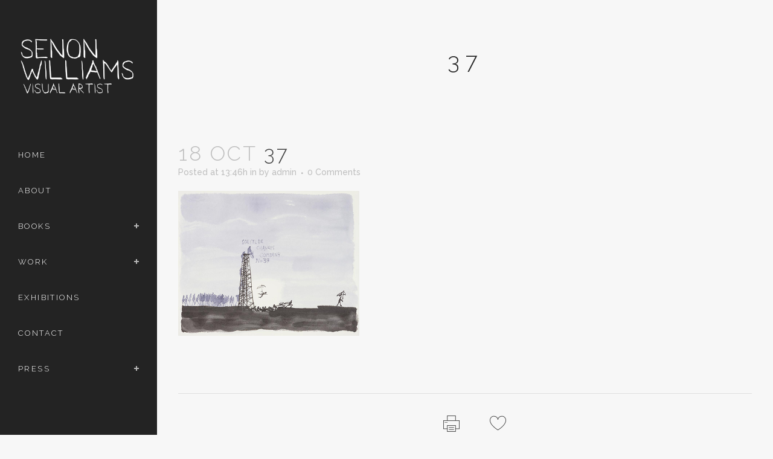

--- FILE ---
content_type: text/html; charset=UTF-8
request_url: https://senonwilliams.com/?attachment_id=1206
body_size: 78879
content:
<!DOCTYPE html>
<html lang="en-US">
<head>
	<meta charset="UTF-8" />
	
				<meta name="viewport" content="width=device-width,initial-scale=1,user-scalable=no">
		            <link rel="shortcut icon" type="image/x-icon" href="https://senonwilliams.com/wp-content/uploads/2017/10/apple-touch-icon.png">
            <link rel="apple-touch-icon" href="https://senonwilliams.com/wp-content/uploads/2017/10/apple-touch-icon.png"/>
        
	<link rel="profile" href="http://gmpg.org/xfn/11" />
	<link rel="pingback" href="https://senonwilliams.com/xmlrpc.php" />

	<meta name='robots' content='index, follow, max-image-preview:large, max-snippet:-1, max-video-preview:-1' />
<script>window._wca = window._wca || [];</script>

	<!-- This site is optimized with the Yoast SEO plugin v22.4 - https://yoast.com/wordpress/plugins/seo/ -->
	<title>37 - SENON WILLIAMS | VISUAL ARTIST</title>
	<link rel="canonical" href="https://senonwilliams.com/" />
	<meta property="og:locale" content="en_US" />
	<meta property="og:type" content="article" />
	<meta property="og:title" content="37 - SENON WILLIAMS | VISUAL ARTIST" />
	<meta property="og:url" content="https://senonwilliams.com/" />
	<meta property="og:site_name" content="SENON WILLIAMS | VISUAL ARTIST" />
	<meta property="og:image" content="https://senonwilliams.com" />
	<meta property="og:image:width" content="600" />
	<meta property="og:image:height" content="600" />
	<meta property="og:image:type" content="image/png" />
	<meta name="twitter:card" content="summary_large_image" />
	<script type="application/ld+json" class="yoast-schema-graph">{"@context":"https://schema.org","@graph":[{"@type":"WebPage","@id":"https://senonwilliams.com/","url":"https://senonwilliams.com/","name":"37 - SENON WILLIAMS | VISUAL ARTIST","isPartOf":{"@id":"https://senonwilliams.com/#website"},"primaryImageOfPage":{"@id":"https://senonwilliams.com/#primaryimage"},"image":{"@id":"https://senonwilliams.com/#primaryimage"},"thumbnailUrl":"https://i0.wp.com/senonwilliams.com/wp-content/uploads/2017/10/37.png?fit=600%2C600&ssl=1","datePublished":"2017-10-18T20:46:20+00:00","dateModified":"2017-10-18T20:46:20+00:00","breadcrumb":{"@id":"https://senonwilliams.com/#breadcrumb"},"inLanguage":"en-US","potentialAction":[{"@type":"ReadAction","target":["https://senonwilliams.com/"]}]},{"@type":"ImageObject","inLanguage":"en-US","@id":"https://senonwilliams.com/#primaryimage","url":"https://i0.wp.com/senonwilliams.com/wp-content/uploads/2017/10/37.png?fit=600%2C600&ssl=1","contentUrl":"https://i0.wp.com/senonwilliams.com/wp-content/uploads/2017/10/37.png?fit=600%2C600&ssl=1","width":600,"height":600},{"@type":"BreadcrumbList","@id":"https://senonwilliams.com/#breadcrumb","itemListElement":[{"@type":"ListItem","position":1,"name":"Home","item":"https://senonwilliams.com/"},{"@type":"ListItem","position":2,"name":"HUNTED &#038; GATHERED (Special Edition)","item":"https://senonwilliams.com/shop/hunted-gathered-special-edition/"},{"@type":"ListItem","position":3,"name":"37"}]},{"@type":"WebSite","@id":"https://senonwilliams.com/#website","url":"https://senonwilliams.com/","name":"SENON WILLIAMS | VISUAL ARTIST","description":"HUNTED &amp; GATHERED is available October 7 from Hamilton Press","potentialAction":[{"@type":"SearchAction","target":{"@type":"EntryPoint","urlTemplate":"https://senonwilliams.com/?s={search_term_string}"},"query-input":"required name=search_term_string"}],"inLanguage":"en-US"}]}</script>
	<!-- / Yoast SEO plugin. -->


<link rel='dns-prefetch' href='//www.google.com' />
<link rel='dns-prefetch' href='//stats.wp.com' />
<link rel='dns-prefetch' href='//fonts.googleapis.com' />
<link rel='dns-prefetch' href='//v0.wordpress.com' />
<link rel='dns-prefetch' href='//i0.wp.com' />
<link rel="alternate" type="application/rss+xml" title="SENON WILLIAMS | VISUAL ARTIST &raquo; Feed" href="https://senonwilliams.com/feed/" />
<link rel="alternate" type="application/rss+xml" title="SENON WILLIAMS | VISUAL ARTIST &raquo; Comments Feed" href="https://senonwilliams.com/comments/feed/" />
<link rel="alternate" type="application/rss+xml" title="SENON WILLIAMS | VISUAL ARTIST &raquo; 37 Comments Feed" href="https://senonwilliams.com/?attachment_id=1206/feed/" />
		<!-- This site uses the Google Analytics by ExactMetrics plugin v7.26.0 - Using Analytics tracking - https://www.exactmetrics.com/ -->
		<!-- Note: ExactMetrics is not currently configured on this site. The site owner needs to authenticate with Google Analytics in the ExactMetrics settings panel. -->
					<!-- No tracking code set -->
				<!-- / Google Analytics by ExactMetrics -->
		<script type="text/javascript">
/* <![CDATA[ */
window._wpemojiSettings = {"baseUrl":"https:\/\/s.w.org\/images\/core\/emoji\/15.0.3\/72x72\/","ext":".png","svgUrl":"https:\/\/s.w.org\/images\/core\/emoji\/15.0.3\/svg\/","svgExt":".svg","source":{"concatemoji":"https:\/\/senonwilliams.com\/wp-includes\/js\/wp-emoji-release.min.js?ver=6.5.7"}};
/*! This file is auto-generated */
!function(i,n){var o,s,e;function c(e){try{var t={supportTests:e,timestamp:(new Date).valueOf()};sessionStorage.setItem(o,JSON.stringify(t))}catch(e){}}function p(e,t,n){e.clearRect(0,0,e.canvas.width,e.canvas.height),e.fillText(t,0,0);var t=new Uint32Array(e.getImageData(0,0,e.canvas.width,e.canvas.height).data),r=(e.clearRect(0,0,e.canvas.width,e.canvas.height),e.fillText(n,0,0),new Uint32Array(e.getImageData(0,0,e.canvas.width,e.canvas.height).data));return t.every(function(e,t){return e===r[t]})}function u(e,t,n){switch(t){case"flag":return n(e,"\ud83c\udff3\ufe0f\u200d\u26a7\ufe0f","\ud83c\udff3\ufe0f\u200b\u26a7\ufe0f")?!1:!n(e,"\ud83c\uddfa\ud83c\uddf3","\ud83c\uddfa\u200b\ud83c\uddf3")&&!n(e,"\ud83c\udff4\udb40\udc67\udb40\udc62\udb40\udc65\udb40\udc6e\udb40\udc67\udb40\udc7f","\ud83c\udff4\u200b\udb40\udc67\u200b\udb40\udc62\u200b\udb40\udc65\u200b\udb40\udc6e\u200b\udb40\udc67\u200b\udb40\udc7f");case"emoji":return!n(e,"\ud83d\udc26\u200d\u2b1b","\ud83d\udc26\u200b\u2b1b")}return!1}function f(e,t,n){var r="undefined"!=typeof WorkerGlobalScope&&self instanceof WorkerGlobalScope?new OffscreenCanvas(300,150):i.createElement("canvas"),a=r.getContext("2d",{willReadFrequently:!0}),o=(a.textBaseline="top",a.font="600 32px Arial",{});return e.forEach(function(e){o[e]=t(a,e,n)}),o}function t(e){var t=i.createElement("script");t.src=e,t.defer=!0,i.head.appendChild(t)}"undefined"!=typeof Promise&&(o="wpEmojiSettingsSupports",s=["flag","emoji"],n.supports={everything:!0,everythingExceptFlag:!0},e=new Promise(function(e){i.addEventListener("DOMContentLoaded",e,{once:!0})}),new Promise(function(t){var n=function(){try{var e=JSON.parse(sessionStorage.getItem(o));if("object"==typeof e&&"number"==typeof e.timestamp&&(new Date).valueOf()<e.timestamp+604800&&"object"==typeof e.supportTests)return e.supportTests}catch(e){}return null}();if(!n){if("undefined"!=typeof Worker&&"undefined"!=typeof OffscreenCanvas&&"undefined"!=typeof URL&&URL.createObjectURL&&"undefined"!=typeof Blob)try{var e="postMessage("+f.toString()+"("+[JSON.stringify(s),u.toString(),p.toString()].join(",")+"));",r=new Blob([e],{type:"text/javascript"}),a=new Worker(URL.createObjectURL(r),{name:"wpTestEmojiSupports"});return void(a.onmessage=function(e){c(n=e.data),a.terminate(),t(n)})}catch(e){}c(n=f(s,u,p))}t(n)}).then(function(e){for(var t in e)n.supports[t]=e[t],n.supports.everything=n.supports.everything&&n.supports[t],"flag"!==t&&(n.supports.everythingExceptFlag=n.supports.everythingExceptFlag&&n.supports[t]);n.supports.everythingExceptFlag=n.supports.everythingExceptFlag&&!n.supports.flag,n.DOMReady=!1,n.readyCallback=function(){n.DOMReady=!0}}).then(function(){return e}).then(function(){var e;n.supports.everything||(n.readyCallback(),(e=n.source||{}).concatemoji?t(e.concatemoji):e.wpemoji&&e.twemoji&&(t(e.twemoji),t(e.wpemoji)))}))}((window,document),window._wpemojiSettings);
/* ]]> */
</script>
<link rel='stylesheet' id='dashicons-css' href='https://senonwilliams.com/wp-includes/css/dashicons.min.css?ver=6.5.7' type='text/css' media='all' />
<link rel='stylesheet' id='wp-jquery-ui-dialog-css' href='https://senonwilliams.com/wp-includes/css/jquery-ui-dialog.min.css?ver=6.5.7' type='text/css' media='all' />
<style id='wp-emoji-styles-inline-css' type='text/css'>

	img.wp-smiley, img.emoji {
		display: inline !important;
		border: none !important;
		box-shadow: none !important;
		height: 1em !important;
		width: 1em !important;
		margin: 0 0.07em !important;
		vertical-align: -0.1em !important;
		background: none !important;
		padding: 0 !important;
	}
</style>
<link rel='stylesheet' id='wp-block-library-css' href='https://senonwilliams.com/wp-includes/css/dist/block-library/style.min.css?ver=6.5.7' type='text/css' media='all' />
<style id='wp-block-library-inline-css' type='text/css'>
.has-text-align-justify{text-align:justify;}
</style>
<link rel='stylesheet' id='mediaelement-css' href='https://senonwilliams.com/wp-includes/js/mediaelement/mediaelementplayer-legacy.min.css?ver=4.2.17' type='text/css' media='all' />
<link rel='stylesheet' id='wp-mediaelement-css' href='https://senonwilliams.com/wp-includes/js/mediaelement/wp-mediaelement.min.css?ver=6.5.7' type='text/css' media='all' />
<style id='jetpack-sharing-buttons-style-inline-css' type='text/css'>
.jetpack-sharing-buttons__services-list{display:flex;flex-direction:row;flex-wrap:wrap;gap:0;list-style-type:none;margin:5px;padding:0}.jetpack-sharing-buttons__services-list.has-small-icon-size{font-size:12px}.jetpack-sharing-buttons__services-list.has-normal-icon-size{font-size:16px}.jetpack-sharing-buttons__services-list.has-large-icon-size{font-size:24px}.jetpack-sharing-buttons__services-list.has-huge-icon-size{font-size:36px}@media print{.jetpack-sharing-buttons__services-list{display:none!important}}.editor-styles-wrapper .wp-block-jetpack-sharing-buttons{gap:0;padding-inline-start:0}ul.jetpack-sharing-buttons__services-list.has-background{padding:1.25em 2.375em}
</style>
<style id='classic-theme-styles-inline-css' type='text/css'>
/*! This file is auto-generated */
.wp-block-button__link{color:#fff;background-color:#32373c;border-radius:9999px;box-shadow:none;text-decoration:none;padding:calc(.667em + 2px) calc(1.333em + 2px);font-size:1.125em}.wp-block-file__button{background:#32373c;color:#fff;text-decoration:none}
</style>
<style id='global-styles-inline-css' type='text/css'>
body{--wp--preset--color--black: #000000;--wp--preset--color--cyan-bluish-gray: #abb8c3;--wp--preset--color--white: #ffffff;--wp--preset--color--pale-pink: #f78da7;--wp--preset--color--vivid-red: #cf2e2e;--wp--preset--color--luminous-vivid-orange: #ff6900;--wp--preset--color--luminous-vivid-amber: #fcb900;--wp--preset--color--light-green-cyan: #7bdcb5;--wp--preset--color--vivid-green-cyan: #00d084;--wp--preset--color--pale-cyan-blue: #8ed1fc;--wp--preset--color--vivid-cyan-blue: #0693e3;--wp--preset--color--vivid-purple: #9b51e0;--wp--preset--gradient--vivid-cyan-blue-to-vivid-purple: linear-gradient(135deg,rgba(6,147,227,1) 0%,rgb(155,81,224) 100%);--wp--preset--gradient--light-green-cyan-to-vivid-green-cyan: linear-gradient(135deg,rgb(122,220,180) 0%,rgb(0,208,130) 100%);--wp--preset--gradient--luminous-vivid-amber-to-luminous-vivid-orange: linear-gradient(135deg,rgba(252,185,0,1) 0%,rgba(255,105,0,1) 100%);--wp--preset--gradient--luminous-vivid-orange-to-vivid-red: linear-gradient(135deg,rgba(255,105,0,1) 0%,rgb(207,46,46) 100%);--wp--preset--gradient--very-light-gray-to-cyan-bluish-gray: linear-gradient(135deg,rgb(238,238,238) 0%,rgb(169,184,195) 100%);--wp--preset--gradient--cool-to-warm-spectrum: linear-gradient(135deg,rgb(74,234,220) 0%,rgb(151,120,209) 20%,rgb(207,42,186) 40%,rgb(238,44,130) 60%,rgb(251,105,98) 80%,rgb(254,248,76) 100%);--wp--preset--gradient--blush-light-purple: linear-gradient(135deg,rgb(255,206,236) 0%,rgb(152,150,240) 100%);--wp--preset--gradient--blush-bordeaux: linear-gradient(135deg,rgb(254,205,165) 0%,rgb(254,45,45) 50%,rgb(107,0,62) 100%);--wp--preset--gradient--luminous-dusk: linear-gradient(135deg,rgb(255,203,112) 0%,rgb(199,81,192) 50%,rgb(65,88,208) 100%);--wp--preset--gradient--pale-ocean: linear-gradient(135deg,rgb(255,245,203) 0%,rgb(182,227,212) 50%,rgb(51,167,181) 100%);--wp--preset--gradient--electric-grass: linear-gradient(135deg,rgb(202,248,128) 0%,rgb(113,206,126) 100%);--wp--preset--gradient--midnight: linear-gradient(135deg,rgb(2,3,129) 0%,rgb(40,116,252) 100%);--wp--preset--font-size--small: 13px;--wp--preset--font-size--medium: 20px;--wp--preset--font-size--large: 36px;--wp--preset--font-size--x-large: 42px;--wp--preset--spacing--20: 0.44rem;--wp--preset--spacing--30: 0.67rem;--wp--preset--spacing--40: 1rem;--wp--preset--spacing--50: 1.5rem;--wp--preset--spacing--60: 2.25rem;--wp--preset--spacing--70: 3.38rem;--wp--preset--spacing--80: 5.06rem;--wp--preset--shadow--natural: 6px 6px 9px rgba(0, 0, 0, 0.2);--wp--preset--shadow--deep: 12px 12px 50px rgba(0, 0, 0, 0.4);--wp--preset--shadow--sharp: 6px 6px 0px rgba(0, 0, 0, 0.2);--wp--preset--shadow--outlined: 6px 6px 0px -3px rgba(255, 255, 255, 1), 6px 6px rgba(0, 0, 0, 1);--wp--preset--shadow--crisp: 6px 6px 0px rgba(0, 0, 0, 1);}:where(.is-layout-flex){gap: 0.5em;}:where(.is-layout-grid){gap: 0.5em;}body .is-layout-flex{display: flex;}body .is-layout-flex{flex-wrap: wrap;align-items: center;}body .is-layout-flex > *{margin: 0;}body .is-layout-grid{display: grid;}body .is-layout-grid > *{margin: 0;}:where(.wp-block-columns.is-layout-flex){gap: 2em;}:where(.wp-block-columns.is-layout-grid){gap: 2em;}:where(.wp-block-post-template.is-layout-flex){gap: 1.25em;}:where(.wp-block-post-template.is-layout-grid){gap: 1.25em;}.has-black-color{color: var(--wp--preset--color--black) !important;}.has-cyan-bluish-gray-color{color: var(--wp--preset--color--cyan-bluish-gray) !important;}.has-white-color{color: var(--wp--preset--color--white) !important;}.has-pale-pink-color{color: var(--wp--preset--color--pale-pink) !important;}.has-vivid-red-color{color: var(--wp--preset--color--vivid-red) !important;}.has-luminous-vivid-orange-color{color: var(--wp--preset--color--luminous-vivid-orange) !important;}.has-luminous-vivid-amber-color{color: var(--wp--preset--color--luminous-vivid-amber) !important;}.has-light-green-cyan-color{color: var(--wp--preset--color--light-green-cyan) !important;}.has-vivid-green-cyan-color{color: var(--wp--preset--color--vivid-green-cyan) !important;}.has-pale-cyan-blue-color{color: var(--wp--preset--color--pale-cyan-blue) !important;}.has-vivid-cyan-blue-color{color: var(--wp--preset--color--vivid-cyan-blue) !important;}.has-vivid-purple-color{color: var(--wp--preset--color--vivid-purple) !important;}.has-black-background-color{background-color: var(--wp--preset--color--black) !important;}.has-cyan-bluish-gray-background-color{background-color: var(--wp--preset--color--cyan-bluish-gray) !important;}.has-white-background-color{background-color: var(--wp--preset--color--white) !important;}.has-pale-pink-background-color{background-color: var(--wp--preset--color--pale-pink) !important;}.has-vivid-red-background-color{background-color: var(--wp--preset--color--vivid-red) !important;}.has-luminous-vivid-orange-background-color{background-color: var(--wp--preset--color--luminous-vivid-orange) !important;}.has-luminous-vivid-amber-background-color{background-color: var(--wp--preset--color--luminous-vivid-amber) !important;}.has-light-green-cyan-background-color{background-color: var(--wp--preset--color--light-green-cyan) !important;}.has-vivid-green-cyan-background-color{background-color: var(--wp--preset--color--vivid-green-cyan) !important;}.has-pale-cyan-blue-background-color{background-color: var(--wp--preset--color--pale-cyan-blue) !important;}.has-vivid-cyan-blue-background-color{background-color: var(--wp--preset--color--vivid-cyan-blue) !important;}.has-vivid-purple-background-color{background-color: var(--wp--preset--color--vivid-purple) !important;}.has-black-border-color{border-color: var(--wp--preset--color--black) !important;}.has-cyan-bluish-gray-border-color{border-color: var(--wp--preset--color--cyan-bluish-gray) !important;}.has-white-border-color{border-color: var(--wp--preset--color--white) !important;}.has-pale-pink-border-color{border-color: var(--wp--preset--color--pale-pink) !important;}.has-vivid-red-border-color{border-color: var(--wp--preset--color--vivid-red) !important;}.has-luminous-vivid-orange-border-color{border-color: var(--wp--preset--color--luminous-vivid-orange) !important;}.has-luminous-vivid-amber-border-color{border-color: var(--wp--preset--color--luminous-vivid-amber) !important;}.has-light-green-cyan-border-color{border-color: var(--wp--preset--color--light-green-cyan) !important;}.has-vivid-green-cyan-border-color{border-color: var(--wp--preset--color--vivid-green-cyan) !important;}.has-pale-cyan-blue-border-color{border-color: var(--wp--preset--color--pale-cyan-blue) !important;}.has-vivid-cyan-blue-border-color{border-color: var(--wp--preset--color--vivid-cyan-blue) !important;}.has-vivid-purple-border-color{border-color: var(--wp--preset--color--vivid-purple) !important;}.has-vivid-cyan-blue-to-vivid-purple-gradient-background{background: var(--wp--preset--gradient--vivid-cyan-blue-to-vivid-purple) !important;}.has-light-green-cyan-to-vivid-green-cyan-gradient-background{background: var(--wp--preset--gradient--light-green-cyan-to-vivid-green-cyan) !important;}.has-luminous-vivid-amber-to-luminous-vivid-orange-gradient-background{background: var(--wp--preset--gradient--luminous-vivid-amber-to-luminous-vivid-orange) !important;}.has-luminous-vivid-orange-to-vivid-red-gradient-background{background: var(--wp--preset--gradient--luminous-vivid-orange-to-vivid-red) !important;}.has-very-light-gray-to-cyan-bluish-gray-gradient-background{background: var(--wp--preset--gradient--very-light-gray-to-cyan-bluish-gray) !important;}.has-cool-to-warm-spectrum-gradient-background{background: var(--wp--preset--gradient--cool-to-warm-spectrum) !important;}.has-blush-light-purple-gradient-background{background: var(--wp--preset--gradient--blush-light-purple) !important;}.has-blush-bordeaux-gradient-background{background: var(--wp--preset--gradient--blush-bordeaux) !important;}.has-luminous-dusk-gradient-background{background: var(--wp--preset--gradient--luminous-dusk) !important;}.has-pale-ocean-gradient-background{background: var(--wp--preset--gradient--pale-ocean) !important;}.has-electric-grass-gradient-background{background: var(--wp--preset--gradient--electric-grass) !important;}.has-midnight-gradient-background{background: var(--wp--preset--gradient--midnight) !important;}.has-small-font-size{font-size: var(--wp--preset--font-size--small) !important;}.has-medium-font-size{font-size: var(--wp--preset--font-size--medium) !important;}.has-large-font-size{font-size: var(--wp--preset--font-size--large) !important;}.has-x-large-font-size{font-size: var(--wp--preset--font-size--x-large) !important;}
.wp-block-navigation a:where(:not(.wp-element-button)){color: inherit;}
:where(.wp-block-post-template.is-layout-flex){gap: 1.25em;}:where(.wp-block-post-template.is-layout-grid){gap: 1.25em;}
:where(.wp-block-columns.is-layout-flex){gap: 2em;}:where(.wp-block-columns.is-layout-grid){gap: 2em;}
.wp-block-pullquote{font-size: 1.5em;line-height: 1.6;}
</style>
<link rel='stylesheet' id='contact-form-7-css' href='https://senonwilliams.com/wp-content/plugins/contact-form-7/includes/css/styles.css?ver=5.9.3' type='text/css' media='all' />
<style id='contact-form-7-inline-css' type='text/css'>
.wpcf7 .wpcf7-recaptcha iframe {margin-bottom: 0;}.wpcf7 .wpcf7-recaptcha[data-align="center"] > div {margin: 0 auto;}.wpcf7 .wpcf7-recaptcha[data-align="right"] > div {margin: 0 0 0 auto;}
</style>
<style id='woocommerce-inline-inline-css' type='text/css'>
.woocommerce form .form-row .required { visibility: visible; }
</style>
<link rel='stylesheet' id='bridge-default-style-css' href='https://senonwilliams.com/wp-content/themes/bridge/style.css?ver=6.5.7' type='text/css' media='all' />
<link rel='stylesheet' id='bridge-qode-font_awesome-css' href='https://senonwilliams.com/wp-content/themes/bridge/css/font-awesome/css/font-awesome.min.css?ver=6.5.7' type='text/css' media='all' />
<link rel='stylesheet' id='bridge-qode-font_elegant-css' href='https://senonwilliams.com/wp-content/themes/bridge/css/elegant-icons/style.min.css?ver=6.5.7' type='text/css' media='all' />
<link rel='stylesheet' id='bridge-qode-linea_icons-css' href='https://senonwilliams.com/wp-content/themes/bridge/css/linea-icons/style.css?ver=6.5.7' type='text/css' media='all' />
<link rel='stylesheet' id='bridge-qode-dripicons-css' href='https://senonwilliams.com/wp-content/themes/bridge/css/dripicons/dripicons.css?ver=6.5.7' type='text/css' media='all' />
<link rel='stylesheet' id='bridge-qode-kiko-css' href='https://senonwilliams.com/wp-content/themes/bridge/css/kiko/kiko-all.css?ver=6.5.7' type='text/css' media='all' />
<link rel='stylesheet' id='bridge-qode-font_awesome_5-css' href='https://senonwilliams.com/wp-content/themes/bridge/css/font-awesome-5/css/font-awesome-5.min.css?ver=6.5.7' type='text/css' media='all' />
<link rel='stylesheet' id='bridge-stylesheet-css' href='https://senonwilliams.com/wp-content/themes/bridge/css/stylesheet.min.css?ver=6.5.7' type='text/css' media='all' />
<style id='bridge-stylesheet-inline-css' type='text/css'>
   .postid-1206.disabled_footer_top .footer_top_holder, .postid-1206.disabled_footer_bottom .footer_bottom_holder { display: none;}


</style>
<link rel='stylesheet' id='bridge-woocommerce-css' href='https://senonwilliams.com/wp-content/themes/bridge/css/woocommerce.min.css?ver=6.5.7' type='text/css' media='all' />
<link rel='stylesheet' id='bridge-woocommerce-responsive-css' href='https://senonwilliams.com/wp-content/themes/bridge/css/woocommerce_responsive.min.css?ver=6.5.7' type='text/css' media='all' />
<link rel='stylesheet' id='bridge-print-css' href='https://senonwilliams.com/wp-content/themes/bridge/css/print.css?ver=6.5.7' type='text/css' media='all' />
<link rel='stylesheet' id='bridge-style-dynamic-css' href='https://senonwilliams.com/wp-content/themes/bridge/css/style_dynamic_callback.php?ver=6.5.7' type='text/css' media='all' />
<link rel='stylesheet' id='bridge-responsive-css' href='https://senonwilliams.com/wp-content/themes/bridge/css/responsive.min.css?ver=6.5.7' type='text/css' media='all' />
<link rel='stylesheet' id='bridge-style-dynamic-responsive-css' href='https://senonwilliams.com/wp-content/themes/bridge/css/style_dynamic_responsive_callback.php?ver=6.5.7' type='text/css' media='all' />
<style id='bridge-style-dynamic-responsive-inline-css' type='text/css'>
body.page-id-17.vertical_menu_enabled .full_screen_holder, body.page-id-292.vertical_menu_enabled .full_screen_holder {
    padding-left: 0;
}

.cf7_custom_style_1 input.wpcf7-form-control.wpcf7-submit, .cf7_custom_style_1 input.wpcf7-form-control.wpcf7-submit:not([disabled]) {
     margin-top: 22px;
}

div.wpcf7 img.ajax-loader {
display: block;
margin: 0 auto;
}

.comments .comment .text .text_holder {
    margin: 13px 0 0;
}

.comment_holder .comment {
    padding: 34px 25px 37px;
}

@media only screen and (max-width: 480px){
.vc_row.full_screen_section {
    padding: 0px;
}
}

@media only screen and (min-width: 1001px) {
nav.vertical_menu {
margin: 17px 0 0 0;
}
}

.blog_holder article .post_text .post_text_inner {
    padding: 35px 36px 41px;
}

.blog_holder article .post_more .qbutton.small {
    height: 45px;
    line-height: 45px;
    padding-left: 20px;
    padding-right: 20px;
    font-size: 13px;
}

.portfolio_gallery a .gallery_text_holder {
    background-color: rgba(0,0,0,.8);
}

@media only screen and (max-width: 600px)
responsive.min.css?ver=4.8.1:1
.fp-scrollable, .fp-section.fp-table, .fp-slide.fp-table, .fp-tableCell, .slimScrollDiv {
    height: 100%;
}

@media only screen and (max-width: 1100px) and (min-width: 768px) {
.portfolio_gallery a.v4:nth-child(3n) {
    margin: 0 2% 2% 0 !important;
}
.portfolio_gallery a.v3, .portfolio_gallery a.v4 {
    width: 48%!important;
}
}

.pswp__caption small {
    font-size: 15px !important;
}

.woocommerce ul.products li.product, .woocommerce ul.products li.product a.product-category, .woocommerce-page ul.products li.product a.product-category {
    background-color: #f7f7f7;
}

div.pswp__caption__center>small>a {
color: yellow !important;
}

img {image-rendering:auto;}
</style>
<link rel='stylesheet' id='bridge-vertical-responsive-css' href='https://senonwilliams.com/wp-content/themes/bridge/css/vertical_responsive.min.css?ver=6.5.7' type='text/css' media='all' />
<link rel='stylesheet' id='js_composer_front-css' href='https://senonwilliams.com/wp-content/plugins/js_composer/assets/css/js_composer.min.css?ver=7.6' type='text/css' media='all' />
<link rel='stylesheet' id='bridge-style-handle-google-fonts-css' href='https://fonts.googleapis.com/css?family=Raleway%3A100%2C200%2C300%2C400%2C500%2C600%2C700%2C800%2C900%2C100italic%2C300italic%2C400italic%2C700italic%7CRaleway%3A100%2C200%2C300%2C400%2C500%2C600%2C700%2C800%2C900%2C100italic%2C300italic%2C400italic%2C700italic&#038;subset=latin%2Clatin-ext&#038;ver=1.0.0' type='text/css' media='all' />
<link rel='stylesheet' id='bridge-core-dashboard-style-css' href='https://senonwilliams.com/wp-content/plugins/bridge-core/modules/core-dashboard/assets/css/core-dashboard.min.css?ver=6.5.7' type='text/css' media='all' />
<link rel='stylesheet' id='wp-booklet-dark-css' href='https://senonwilliams.com/wp-content/plugins/wp-booklet/themes/booklet/dark/booklet.css?ver=6.5.7' type='text/css' media='all' />
<link rel='stylesheet' id='wp-booklet-light-css' href='https://senonwilliams.com/wp-content/plugins/wp-booklet/themes/booklet/light/booklet.css?ver=6.5.7' type='text/css' media='all' />
<link rel='stylesheet' id='jetpack_css-css' href='https://senonwilliams.com/wp-content/plugins/jetpack/css/jetpack.css?ver=13.3.2' type='text/css' media='all' />
<script type="text/javascript" src="https://senonwilliams.com/wp-includes/js/jquery/jquery.min.js?ver=3.7.1" id="jquery-core-js"></script>
<script type="text/javascript" src="https://senonwilliams.com/wp-includes/js/jquery/jquery-migrate.min.js?ver=3.4.1" id="jquery-migrate-js"></script>
<script type="text/javascript" src="https://senonwilliams.com/wp-content/plugins/woocommerce/assets/js/jquery-blockui/jquery.blockUI.min.js?ver=2.7.0-wc.8.7.2" id="jquery-blockui-js" data-wp-strategy="defer"></script>
<script type="text/javascript" id="wc-add-to-cart-js-extra">
/* <![CDATA[ */
var wc_add_to_cart_params = {"ajax_url":"\/wp-admin\/admin-ajax.php","wc_ajax_url":"\/?wc-ajax=%%endpoint%%","i18n_view_cart":"View cart","cart_url":"https:\/\/senonwilliams.com\/cart\/","is_cart":"","cart_redirect_after_add":"no"};
/* ]]> */
</script>
<script type="text/javascript" src="https://senonwilliams.com/wp-content/plugins/woocommerce/assets/js/frontend/add-to-cart.min.js?ver=8.7.2" id="wc-add-to-cart-js" data-wp-strategy="defer"></script>
<script type="text/javascript" src="https://senonwilliams.com/wp-content/plugins/woocommerce/assets/js/js-cookie/js.cookie.min.js?ver=2.1.4-wc.8.7.2" id="js-cookie-js" defer="defer" data-wp-strategy="defer"></script>
<script type="text/javascript" id="woocommerce-js-extra">
/* <![CDATA[ */
var woocommerce_params = {"ajax_url":"\/wp-admin\/admin-ajax.php","wc_ajax_url":"\/?wc-ajax=%%endpoint%%"};
/* ]]> */
</script>
<script type="text/javascript" src="https://senonwilliams.com/wp-content/plugins/woocommerce/assets/js/frontend/woocommerce.min.js?ver=8.7.2" id="woocommerce-js" defer="defer" data-wp-strategy="defer"></script>
<script type="text/javascript" src="https://senonwilliams.com/wp-content/plugins/js_composer/assets/js/vendors/woocommerce-add-to-cart.js?ver=7.6" id="vc_woocommerce-add-to-cart-js-js"></script>
<script type="text/javascript" src="https://stats.wp.com/s-202604.js" id="woocommerce-analytics-js" defer="defer" data-wp-strategy="defer"></script>
<script type="text/javascript" src="https://senonwilliams.com/wp-content/plugins/woocommerce/assets/js/select2/select2.full.min.js?ver=4.0.3-wc.8.7.2" id="select2-js" defer="defer" data-wp-strategy="defer"></script>
<script type="text/javascript" src="https://senonwilliams.com/wp-content/plugins/wp-booklet/assets/js/jquery.wpbooklet.js?ver=6.5.7" id="jquery-wpbooklet-js"></script>
<script type="text/javascript" src="https://senonwilliams.com/wp-content/plugins/wp-booklet/assets/js/jquery.wpbookletcarousel.js?ver=6.5.7" id="jquery-wpbookletcarousel-js"></script>
<script type="text/javascript" src="https://senonwilliams.com/wp-content/plugins/wp-booklet/assets/js/jquery.wpbooklet-image-popup.min.js?ver=6.5.7" id="jquery-wpbookletimagepopup-js"></script>
<script type="text/javascript" src="https://senonwilliams.com/wp-content/plugins/wp-booklet/assets/js/jquery.wpbooklet-extended.js?ver=6.5.7" id="jquery-wpbookletextended-js"></script>
<script></script><link rel="https://api.w.org/" href="https://senonwilliams.com/wp-json/" /><link rel="alternate" type="application/json" href="https://senonwilliams.com/wp-json/wp/v2/media/1206" /><link rel="EditURI" type="application/rsd+xml" title="RSD" href="https://senonwilliams.com/xmlrpc.php?rsd" />
<meta name="generator" content="WordPress 6.5.7" />
<meta name="generator" content="WooCommerce 8.7.2" />
<link rel='shortlink' href='https://wp.me/a98dzN-js' />
<link rel="alternate" type="application/json+oembed" href="https://senonwilliams.com/wp-json/oembed/1.0/embed?url=https%3A%2F%2Fsenonwilliams.com%2F%3Fattachment_id%3D1206" />
<link rel="alternate" type="text/xml+oembed" href="https://senonwilliams.com/wp-json/oembed/1.0/embed?url=https%3A%2F%2Fsenonwilliams.com%2F%3Fattachment_id%3D1206&#038;format=xml" />
	<style>img#wpstats{display:none}</style>
			<noscript><style>.woocommerce-product-gallery{ opacity: 1 !important; }</style></noscript>
	<style type="text/css">.recentcomments a{display:inline !important;padding:0 !important;margin:0 !important;}</style><meta name="generator" content="Powered by WPBakery Page Builder - drag and drop page builder for WordPress."/>
<meta name="generator" content="Powered by Slider Revolution 6.6.20 - responsive, Mobile-Friendly Slider Plugin for WordPress with comfortable drag and drop interface." />
<script>function setREVStartSize(e){
			//window.requestAnimationFrame(function() {
				window.RSIW = window.RSIW===undefined ? window.innerWidth : window.RSIW;
				window.RSIH = window.RSIH===undefined ? window.innerHeight : window.RSIH;
				try {
					var pw = document.getElementById(e.c).parentNode.offsetWidth,
						newh;
					pw = pw===0 || isNaN(pw) || (e.l=="fullwidth" || e.layout=="fullwidth") ? window.RSIW : pw;
					e.tabw = e.tabw===undefined ? 0 : parseInt(e.tabw);
					e.thumbw = e.thumbw===undefined ? 0 : parseInt(e.thumbw);
					e.tabh = e.tabh===undefined ? 0 : parseInt(e.tabh);
					e.thumbh = e.thumbh===undefined ? 0 : parseInt(e.thumbh);
					e.tabhide = e.tabhide===undefined ? 0 : parseInt(e.tabhide);
					e.thumbhide = e.thumbhide===undefined ? 0 : parseInt(e.thumbhide);
					e.mh = e.mh===undefined || e.mh=="" || e.mh==="auto" ? 0 : parseInt(e.mh,0);
					if(e.layout==="fullscreen" || e.l==="fullscreen")
						newh = Math.max(e.mh,window.RSIH);
					else{
						e.gw = Array.isArray(e.gw) ? e.gw : [e.gw];
						for (var i in e.rl) if (e.gw[i]===undefined || e.gw[i]===0) e.gw[i] = e.gw[i-1];
						e.gh = e.el===undefined || e.el==="" || (Array.isArray(e.el) && e.el.length==0)? e.gh : e.el;
						e.gh = Array.isArray(e.gh) ? e.gh : [e.gh];
						for (var i in e.rl) if (e.gh[i]===undefined || e.gh[i]===0) e.gh[i] = e.gh[i-1];
											
						var nl = new Array(e.rl.length),
							ix = 0,
							sl;
						e.tabw = e.tabhide>=pw ? 0 : e.tabw;
						e.thumbw = e.thumbhide>=pw ? 0 : e.thumbw;
						e.tabh = e.tabhide>=pw ? 0 : e.tabh;
						e.thumbh = e.thumbhide>=pw ? 0 : e.thumbh;
						for (var i in e.rl) nl[i] = e.rl[i]<window.RSIW ? 0 : e.rl[i];
						sl = nl[0];
						for (var i in nl) if (sl>nl[i] && nl[i]>0) { sl = nl[i]; ix=i;}
						var m = pw>(e.gw[ix]+e.tabw+e.thumbw) ? 1 : (pw-(e.tabw+e.thumbw)) / (e.gw[ix]);
						newh =  (e.gh[ix] * m) + (e.tabh + e.thumbh);
					}
					var el = document.getElementById(e.c);
					if (el!==null && el) el.style.height = newh+"px";
					el = document.getElementById(e.c+"_wrapper");
					if (el!==null && el) {
						el.style.height = newh+"px";
						el.style.display = "block";
					}
				} catch(e){
					console.log("Failure at Presize of Slider:" + e)
				}
			//});
		  };</script>
<style type="text/css" id="wp-custom-css">/*
You can add your own CSS here.

Click the help icon above to learn more.
*/

.cf7_custom_style_1 input.wpcf7-form-control.wpcf7-text, .cf7_custom_style_1 input.wpcf7-form-control.wpcf7-number, .cf7_custom_style_1 input.wpcf7-form-control.wpcf7-date, .cf7_custom_style_1 textarea.wpcf7-form-control.wpcf7-textarea, .cf7_custom_style_1 select.wpcf7-form-control.wpcf7-select, .cf7_custom_style_1 input.wpcf7-form-control.wpcf7-quiz {
	color: #000000;
}

#jig1 .jig-overlay {
    background: #fff !important;
}

#mc4wp_form_widget-2>h5 {
    color: #ffffff;
    font-size: 14px;
    line-height: 24px;
    font-style: normal;
    font-weight: 400;
    letter-spacing: 0px;
    text-transform: none;
}

.custom-html-widget .separator {
    background-color: #999;
}</style><noscript><style> .wpb_animate_when_almost_visible { opacity: 1; }</style></noscript></head>

<body class="attachment attachment-template-default single single-attachment postid-1206 attachmentid-1206 attachment-png theme-bridge bridge-core-3.1.6 woocommerce-no-js  vertical_menu_enabled qode_grid_1300 side_area_uncovered_from_content qode-content-sidebar-responsive columns-4 qode-theme-ver-30.4.1 qode-theme-bridge disabled_footer_top disabled_footer_bottom qode_header_in_grid wpb-js-composer js-comp-ver-7.6 vc_responsive" itemscope itemtype="http://schema.org/WebPage">



	<section class="side_menu right ">
				<a href="#" target="_self" class="close_side_menu ">
					</a>
		</section>

<div class="wrapper">
	<div class="wrapper_inner">

    
		<!-- Google Analytics start -->
				<!-- Google Analytics end -->

		
	<aside class="vertical_menu_area with_scroll  " >
    <div class="vertical_menu_area_inner">
        
        <div class="vertical_area_background" ></div>
		<div class="vertical_logo_wrapper" >
	<div class="q_logo_vertical">
		<a itemprop="url" href="https://senonwilliams.com/" >
             <img itemprop="image" class="normal" src="https://senonwilliams.com/wp-content/uploads/2017/09/logo_sq_white-1.png" alt="Logo"> 			 <img itemprop="image" class="light" src="https://senonwilliams.com/wp-content/uploads/2017/09/logo_sq_white-1.png" alt="Logo"/> 			 <img itemprop="image" class="dark" src="https://senonwilliams.com/wp-content/uploads/2017/09/logo_sq_dark.png" alt="Logo"/> 											</a>
	</div>
	</div>
        <nav class="vertical_menu dropdown_animation vertical_menu_toggle">
            <ul id="menu-main-menu" class=""><li id="nav-menu-item-370" class="menu-item menu-item-type-post_type menu-item-object-page menu-item-home  narrow"><a href="https://senonwilliams.com/" class=""><i class="menu_icon blank fa"></i><span>Home<span class="underline_dash"></span></span><span class="plus"></span></a></li>
<li id="nav-menu-item-367" class="menu-item menu-item-type-post_type menu-item-object-page  narrow"><a href="https://senonwilliams.com/about/" class=""><i class="menu_icon blank fa"></i><span>About<span class="underline_dash"></span></span><span class="plus"></span></a></li>
<li id="nav-menu-item-1868" class="menu-item menu-item-type-custom menu-item-object-custom menu-item-has-children  has_sub narrow"><a href="#" class=""><i class="menu_icon blank fa"></i><span>Books<span class="underline_dash"></span></span><span class="plus"></span></a>
<div class="second"><div class="inner"><ul>
	<li id="nav-menu-item-2085" class="menu-item menu-item-type-post_type menu-item-object-page "><a href="https://senonwilliams.com/scrapyard/" class=""><i class="menu_icon blank fa"></i><span>SCRAPYARD</span><span class="plus"></span></a></li>
	<li id="nav-menu-item-2028" class="menu-item menu-item-type-post_type menu-item-object-page "><a href="https://senonwilliams.com/rituals/" class=""><i class="menu_icon blank fa"></i><span>RITUALS</span><span class="plus"></span></a></li>
	<li id="nav-menu-item-1869" class="menu-item menu-item-type-post_type menu-item-object-page "><a href="https://senonwilliams.com/words-dont-mean-much/" class=""><i class="menu_icon blank fa"></i><span>WORDS DON’T MEAN MUCH</span><span class="plus"></span></a></li>
	<li id="nav-menu-item-394" class="menu-item menu-item-type-post_type menu-item-object-page "><a href="https://senonwilliams.com/hunted-and-gathered-by-senon-williams/" class=""><i class="menu_icon blank fa"></i><span>HUNTED &#038; GATHERED</span><span class="plus"></span></a></li>
</ul></div></div>
</li>
<li id="nav-menu-item-366" class="menu-item menu-item-type-post_type menu-item-object-page menu-item-has-children  has_sub narrow"><a href="https://senonwilliams.com/work/" class=" no_link" style="cursor: default;" onclick="JavaScript: return false;"><i class="menu_icon blank fa"></i><span>Work<span class="underline_dash"></span></span><span class="plus"></span></a>
<div class="second"><div class="inner"><ul>
	<li id="nav-menu-item-2080" class="menu-item menu-item-type-post_type menu-item-object-page "><a href="https://senonwilliams.com/work/twenty-twentyfour/" class=""><i class="menu_icon blank fa"></i><span>2024</span><span class="plus"></span></a></li>
	<li id="nav-menu-item-2015" class="menu-item menu-item-type-post_type menu-item-object-page "><a href="https://senonwilliams.com/work/twenty-twentythree/" class=""><i class="menu_icon blank fa"></i><span>2023</span><span class="plus"></span></a></li>
	<li id="nav-menu-item-1954" class="menu-item menu-item-type-post_type menu-item-object-page "><a href="https://senonwilliams.com/work/twenty-twentytwo/" class=""><i class="menu_icon blank fa"></i><span>2022</span><span class="plus"></span></a></li>
	<li id="nav-menu-item-1870" class="menu-item menu-item-type-post_type menu-item-object-page "><a href="https://senonwilliams.com/work/twenty-twentyone/" class=""><i class="menu_icon blank fa"></i><span>2021</span><span class="plus"></span></a></li>
	<li id="nav-menu-item-1700" class="menu-item menu-item-type-post_type menu-item-object-page "><a href="https://senonwilliams.com/work/2020-2/" class=""><i class="menu_icon blank fa"></i><span>2020</span><span class="plus"></span></a></li>
	<li id="nav-menu-item-1570" class="menu-item menu-item-type-post_type menu-item-object-page "><a href="https://senonwilliams.com/work/twenty-nineteen/" class=""><i class="menu_icon blank fa"></i><span>2019</span><span class="plus"></span></a></li>
	<li id="nav-menu-item-1346" class="menu-item menu-item-type-post_type menu-item-object-page "><a href="https://senonwilliams.com/work/twenty-eighteen/" class=""><i class="menu_icon blank fa"></i><span>2018</span><span class="plus"></span></a></li>
	<li id="nav-menu-item-396" class="menu-item menu-item-type-post_type menu-item-object-page "><a href="https://senonwilliams.com/work/twenty-seventeen/" class=""><i class="menu_icon blank fa"></i><span>2017</span><span class="plus"></span></a></li>
	<li id="nav-menu-item-703" class="menu-item menu-item-type-post_type menu-item-object-page "><a href="https://senonwilliams.com/work/twenty-sixteen/" class=""><i class="menu_icon blank fa"></i><span>2016</span><span class="plus"></span></a></li>
</ul></div></div>
</li>
<li id="nav-menu-item-393" class="menu-item menu-item-type-post_type menu-item-object-page  narrow"><a href="https://senonwilliams.com/exhibitions/" class=""><i class="menu_icon blank fa"></i><span>Exhibitions<span class="underline_dash"></span></span><span class="plus"></span></a></li>
<li id="nav-menu-item-368" class="menu-item menu-item-type-post_type menu-item-object-page  narrow"><a href="https://senonwilliams.com/contact/" class=""><i class="menu_icon blank fa"></i><span>Contact<span class="underline_dash"></span></span><span class="plus"></span></a></li>
<li id="nav-menu-item-398" class="menu-item menu-item-type-custom menu-item-object-custom menu-item-has-children  has_sub narrow"><a href="#" class=" no_link" style="cursor: default;" onclick="JavaScript: return false;"><i class="menu_icon blank fa"></i><span>Press<span class="underline_dash"></span></span><span class="plus"></span></a>
<div class="second"><div class="inner"><ul>
	<li id="nav-menu-item-392" class="menu-item menu-item-type-post_type menu-item-object-page "><a href="https://senonwilliams.com/in-the-news/" class=""><i class="menu_icon blank fa"></i><span>IN THE NEWS</span><span class="plus"></span></a></li>
	<li id="nav-menu-item-391" class="menu-item menu-item-type-post_type menu-item-object-page "><a href="https://senonwilliams.com/press-assets/" class=""><i class="menu_icon blank fa"></i><span>PRESS ASSETS</span><span class="plus"></span></a></li>
</ul></div></div>
</li>
</ul>        </nav>
        <div class="vertical_menu_area_widget_holder">
            <div id="text-2" class="widget widget_text">			<div class="textwidget"><div class="separator  transparent   " style="margin-top: 72px;margin-bottom: 0px;"></div>


<p><span style="color:#fff;"><span style="text-decoration:underline;"><a href="https://senonwilliams.com/rituals/"><em>RITUALS</em></a></span> is now available from Lauren Powell Projects and After Purchase Keep or Gift Pub. Co.</span></p>

<div class="separator  transparent   " style="margin-top: 15px;margin-bottom: 0px;"></div>


<span data-type="normal" data-hover-icon-color="rgba(255,255,255,0.6)" class="qode_icon_shortcode  q_font_awsome_icon fa-lg  " style="margin: 0 13px 0 0 ; "><a itemprop="url" href="https://facebook.openinapp.co/senonwill" target="_blank" rel="noopener"><span aria-hidden="true" class="qode_icon_font_elegant social_facebook qode_icon_element" style="font-size: 13px;color: #ffffff;" ></span></a></span>

<span data-type="normal" data-hover-icon-color="rgba(255,255,255,0.6)" class="qode_icon_shortcode  q_font_awsome_icon fa-lg  " style="margin: 0 0 0 0 ; "><a itemprop="url" href="https://www.instagram.com/senonwill
" target="_blank" rel="noopener"><span aria-hidden="true" class="qode_icon_font_elegant social_instagram qode_icon_element" style="font-size: 13px;color: #ffffff;" ></span></a></span></div>
		</div><div id="custom_html-2" class="widget_text widget widget_custom_html"><div class="textwidget custom-html-widget"><div class="separator  normal   " style="margin-bottom: 50px;"></div>
</div></div><div id="mc4wp_form_widget-2" class="widget widget_mc4wp_form_widget"><h5>Receive updates on shows, exhibitions, and new works from Senon Williams.</h5><script>(function() {
	window.mc4wp = window.mc4wp || {
		listeners: [],
		forms: {
			on: function(evt, cb) {
				window.mc4wp.listeners.push(
					{
						event   : evt,
						callback: cb
					}
				);
			}
		}
	}
})();
</script><!-- Mailchimp for WordPress v4.9.11 - https://wordpress.org/plugins/mailchimp-for-wp/ --><form id="mc4wp-form-1" class="mc4wp-form mc4wp-form-1246" method="post" data-id="1246" data-name="" ><div class="mc4wp-form-fields"><p>
	<label>Email address: </label>
	<input type="email" name="EMAIL" placeholder="Your email address" class="wpcf7-form-control wpcf7-text wpcf7-email wpcf7-validates-as-required wpcf7-validates-as-email" required />
</p>

<p class="cf7_custom_style_1">
	<input type="submit" value="Sign up" class="wpcf7-form-control wpcf7-submit"/>
</p></div><label style="display: none !important;">Leave this field empty if you're human: <input type="text" name="_mc4wp_honeypot" value="" tabindex="-1" autocomplete="off" /></label><input type="hidden" name="_mc4wp_timestamp" value="1769379153" /><input type="hidden" name="_mc4wp_form_id" value="1246" /><input type="hidden" name="_mc4wp_form_element_id" value="mc4wp-form-1" /><div class="mc4wp-response"></div></form><!-- / Mailchimp for WordPress Plugin --></div>        </div>
    </div>
</aside>

<header class="page_header   fixed   ">
    <div class="header_inner clearfix">
        <div class="header_bottom clearfix" style='' >
			            <div class="container">
                <div class="container_inner clearfix">
											                        <div class="header_inner_left">
								<div class="mobile_menu_button">
		<span>
			<span aria-hidden="true" class="qode_icon_font_elegant icon_menu " ></span>		</span>
	</div>
							<div class="logo_wrapper" >
	<div class="q_logo">
		<a itemprop="url" href="https://senonwilliams.com/" >
             <img itemprop="image" class="normal" src="https://senonwilliams.com/wp-content/uploads/2017/09/logo_sq_white-1.png" alt="Logo"> 			 <img itemprop="image" class="light" src="https://senonwilliams.com/wp-content/uploads/2017/09/logo_sq_white-1.png" alt="Logo"/> 			 <img itemprop="image" class="dark" src="https://senonwilliams.com/wp-content/uploads/2017/09/logo_sq_dark.png" alt="Logo"/> 			 <img itemprop="image" class="sticky" src="https://senonwilliams.com/wp-content/themes/bridge/img/logo_black.png" alt="Logo"/> 			 <img itemprop="image" class="mobile" src="https://senonwilliams.com/wp-content/uploads/2017/09/logo_mobile.png" alt="Logo"/> 					</a>
	</div>
	</div>                        </div>
												                </div>
            </div>
		        <nav class="mobile_menu">
	<ul id="menu-main-menu-1" class=""><li id="mobile-menu-item-370" class="menu-item menu-item-type-post_type menu-item-object-page menu-item-home "><a href="https://senonwilliams.com/" class=""><span>Home</span></a><span class="mobile_arrow"><i class="fa fa-angle-right"></i><i class="fa fa-angle-down"></i></span></li>
<li id="mobile-menu-item-367" class="menu-item menu-item-type-post_type menu-item-object-page "><a href="https://senonwilliams.com/about/" class=""><span>About</span></a><span class="mobile_arrow"><i class="fa fa-angle-right"></i><i class="fa fa-angle-down"></i></span></li>
<li id="mobile-menu-item-1868" class="menu-item menu-item-type-custom menu-item-object-custom menu-item-has-children  has_sub"><a href="#" class=""><span>Books</span></a><span class="mobile_arrow"><i class="fa fa-angle-right"></i><i class="fa fa-angle-down"></i></span>
<ul class="sub_menu">
	<li id="mobile-menu-item-2085" class="menu-item menu-item-type-post_type menu-item-object-page "><a href="https://senonwilliams.com/scrapyard/" class=""><span>SCRAPYARD</span></a><span class="mobile_arrow"><i class="fa fa-angle-right"></i><i class="fa fa-angle-down"></i></span></li>
	<li id="mobile-menu-item-2028" class="menu-item menu-item-type-post_type menu-item-object-page "><a href="https://senonwilliams.com/rituals/" class=""><span>RITUALS</span></a><span class="mobile_arrow"><i class="fa fa-angle-right"></i><i class="fa fa-angle-down"></i></span></li>
	<li id="mobile-menu-item-1869" class="menu-item menu-item-type-post_type menu-item-object-page "><a href="https://senonwilliams.com/words-dont-mean-much/" class=""><span>WORDS DON’T MEAN MUCH</span></a><span class="mobile_arrow"><i class="fa fa-angle-right"></i><i class="fa fa-angle-down"></i></span></li>
	<li id="mobile-menu-item-394" class="menu-item menu-item-type-post_type menu-item-object-page "><a href="https://senonwilliams.com/hunted-and-gathered-by-senon-williams/" class=""><span>HUNTED &#038; GATHERED</span></a><span class="mobile_arrow"><i class="fa fa-angle-right"></i><i class="fa fa-angle-down"></i></span></li>
</ul>
</li>
<li id="mobile-menu-item-366" class="menu-item menu-item-type-post_type menu-item-object-page menu-item-has-children  has_sub"><h3><span>Work</span></h3><span class="mobile_arrow"><i class="fa fa-angle-right"></i><i class="fa fa-angle-down"></i></span>
<ul class="sub_menu">
	<li id="mobile-menu-item-2080" class="menu-item menu-item-type-post_type menu-item-object-page "><a href="https://senonwilliams.com/work/twenty-twentyfour/" class=""><span>2024</span></a><span class="mobile_arrow"><i class="fa fa-angle-right"></i><i class="fa fa-angle-down"></i></span></li>
	<li id="mobile-menu-item-2015" class="menu-item menu-item-type-post_type menu-item-object-page "><a href="https://senonwilliams.com/work/twenty-twentythree/" class=""><span>2023</span></a><span class="mobile_arrow"><i class="fa fa-angle-right"></i><i class="fa fa-angle-down"></i></span></li>
	<li id="mobile-menu-item-1954" class="menu-item menu-item-type-post_type menu-item-object-page "><a href="https://senonwilliams.com/work/twenty-twentytwo/" class=""><span>2022</span></a><span class="mobile_arrow"><i class="fa fa-angle-right"></i><i class="fa fa-angle-down"></i></span></li>
	<li id="mobile-menu-item-1870" class="menu-item menu-item-type-post_type menu-item-object-page "><a href="https://senonwilliams.com/work/twenty-twentyone/" class=""><span>2021</span></a><span class="mobile_arrow"><i class="fa fa-angle-right"></i><i class="fa fa-angle-down"></i></span></li>
	<li id="mobile-menu-item-1700" class="menu-item menu-item-type-post_type menu-item-object-page "><a href="https://senonwilliams.com/work/2020-2/" class=""><span>2020</span></a><span class="mobile_arrow"><i class="fa fa-angle-right"></i><i class="fa fa-angle-down"></i></span></li>
	<li id="mobile-menu-item-1570" class="menu-item menu-item-type-post_type menu-item-object-page "><a href="https://senonwilliams.com/work/twenty-nineteen/" class=""><span>2019</span></a><span class="mobile_arrow"><i class="fa fa-angle-right"></i><i class="fa fa-angle-down"></i></span></li>
	<li id="mobile-menu-item-1346" class="menu-item menu-item-type-post_type menu-item-object-page "><a href="https://senonwilliams.com/work/twenty-eighteen/" class=""><span>2018</span></a><span class="mobile_arrow"><i class="fa fa-angle-right"></i><i class="fa fa-angle-down"></i></span></li>
	<li id="mobile-menu-item-396" class="menu-item menu-item-type-post_type menu-item-object-page "><a href="https://senonwilliams.com/work/twenty-seventeen/" class=""><span>2017</span></a><span class="mobile_arrow"><i class="fa fa-angle-right"></i><i class="fa fa-angle-down"></i></span></li>
	<li id="mobile-menu-item-703" class="menu-item menu-item-type-post_type menu-item-object-page "><a href="https://senonwilliams.com/work/twenty-sixteen/" class=""><span>2016</span></a><span class="mobile_arrow"><i class="fa fa-angle-right"></i><i class="fa fa-angle-down"></i></span></li>
</ul>
</li>
<li id="mobile-menu-item-393" class="menu-item menu-item-type-post_type menu-item-object-page "><a href="https://senonwilliams.com/exhibitions/" class=""><span>Exhibitions</span></a><span class="mobile_arrow"><i class="fa fa-angle-right"></i><i class="fa fa-angle-down"></i></span></li>
<li id="mobile-menu-item-368" class="menu-item menu-item-type-post_type menu-item-object-page "><a href="https://senonwilliams.com/contact/" class=""><span>Contact</span></a><span class="mobile_arrow"><i class="fa fa-angle-right"></i><i class="fa fa-angle-down"></i></span></li>
<li id="mobile-menu-item-398" class="menu-item menu-item-type-custom menu-item-object-custom menu-item-has-children  has_sub"><h3><span>Press</span></h3><span class="mobile_arrow"><i class="fa fa-angle-right"></i><i class="fa fa-angle-down"></i></span>
<ul class="sub_menu">
	<li id="mobile-menu-item-392" class="menu-item menu-item-type-post_type menu-item-object-page "><a href="https://senonwilliams.com/in-the-news/" class=""><span>IN THE NEWS</span></a><span class="mobile_arrow"><i class="fa fa-angle-right"></i><i class="fa fa-angle-down"></i></span></li>
	<li id="mobile-menu-item-391" class="menu-item menu-item-type-post_type menu-item-object-page "><a href="https://senonwilliams.com/press-assets/" class=""><span>PRESS ASSETS</span></a><span class="mobile_arrow"><i class="fa fa-angle-right"></i><i class="fa fa-angle-down"></i></span></li>
</ul>
</li>
</ul></nav>        </div>
    </div>
</header>
	<a id="back_to_top" href="#">
        <span class="fa-stack">
            <i class="qode_icon_font_awesome fa fa-arrow-up " ></i>        </span>
	</a>
	
	
    
    	
    
    <div class="content ">
        <div class="content_inner  ">
    
		<div class="title_outer title_without_animation"    data-height="202">
		<div class="title title_size_medium  position_center " style="height:202px;">
			<div class="image not_responsive"></div>
										<div class="title_holder"  202>
					<div class="container">
						<div class="container_inner clearfix">
								<div class="title_subtitle_holder" >
                                                                																													<h1 ><span>37</span></h1>
																				
																																					                                                            </div>
						</div>
					</div>
				</div>
								</div>
			</div>
										<div class="container">
														<div class="container_inner default_template_holder" >
															<div class="blog_single blog_holder">
								<article id="post-1206" class="post-1206 attachment type-attachment status-inherit hentry">
			<div class="post_content_holder">
								<div class="post_text">
					<div class="post_text_inner">
						<h2 itemprop="name" class="entry_title"><span itemprop="dateCreated" class="date entry_date updated">18 Oct<meta itemprop="interactionCount" content="UserComments: 0"/></span> 37</h2>
						<div class="post_info">
							<span class="time">Posted at 13:46h</span>
							in 							<span class="post_author">
								by								<a itemprop="author" class="post_author_link" href="https://senonwilliams.com/author/admin/">admin</a>
							</span>
															<span class="dots"><i class="fa fa-square"></i></span><a itemprop="url" class="post_comments" href="https://senonwilliams.com/?attachment_id=1206#respond" target="_self">0 Comments</a>
							                            						</div>
						<p class="attachment"><a href='https://i0.wp.com/senonwilliams.com/wp-content/uploads/2017/10/37.png?ssl=1'><img fetchpriority="high" decoding="async" width="300" height="300" src="https://i0.wp.com/senonwilliams.com/wp-content/uploads/2017/10/37.png?fit=300%2C300&amp;ssl=1" class="attachment-medium size-medium" alt="" srcset="https://i0.wp.com/senonwilliams.com/wp-content/uploads/2017/10/37.png?w=600&amp;ssl=1 600w, https://i0.wp.com/senonwilliams.com/wp-content/uploads/2017/10/37.png?resize=150%2C150&amp;ssl=1 150w, https://i0.wp.com/senonwilliams.com/wp-content/uploads/2017/10/37.png?resize=300%2C300&amp;ssl=1 300w, https://i0.wp.com/senonwilliams.com/wp-content/uploads/2017/10/37.png?resize=180%2C180&amp;ssl=1 180w, https://i0.wp.com/senonwilliams.com/wp-content/uploads/2017/10/37.png?resize=570%2C570&amp;ssl=1 570w, https://i0.wp.com/senonwilliams.com/wp-content/uploads/2017/10/37.png?resize=500%2C500&amp;ssl=1 500w" sizes="(max-width: 300px) 100vw, 300px" data-attachment-id="1206" data-permalink="https://senonwilliams.com/?attachment_id=1206" data-orig-file="https://i0.wp.com/senonwilliams.com/wp-content/uploads/2017/10/37.png?fit=600%2C600&amp;ssl=1" data-orig-size="600,600" data-comments-opened="1" data-image-meta="{&quot;aperture&quot;:&quot;0&quot;,&quot;credit&quot;:&quot;&quot;,&quot;camera&quot;:&quot;&quot;,&quot;caption&quot;:&quot;&quot;,&quot;created_timestamp&quot;:&quot;0&quot;,&quot;copyright&quot;:&quot;&quot;,&quot;focal_length&quot;:&quot;0&quot;,&quot;iso&quot;:&quot;0&quot;,&quot;shutter_speed&quot;:&quot;0&quot;,&quot;title&quot;:&quot;&quot;,&quot;orientation&quot;:&quot;0&quot;}" data-image-title="37" data-image-description="" data-image-caption="" data-medium-file="https://i0.wp.com/senonwilliams.com/wp-content/uploads/2017/10/37.png?fit=300%2C300&amp;ssl=1" data-large-file="https://i0.wp.com/senonwilliams.com/wp-content/uploads/2017/10/37.png?fit=600%2C600&amp;ssl=1" /></a></p>
					</div>
				</div>
			</div>
		
	        <div class="icon_social_holder">
                <div class="qode_print">
            <a href="#" onClick="window.print();return false;" class="qode_print_page">
                <span class="icon-basic-printer qode_icon_printer"></span>
                <span class="eltd-printer-title">Print page</span>
            </a>
        </div>
                    <div class="qode_like"><a  href="#" class="qode-like" id="qode-like-1206" title="Like this">0<span>  Likes</span></a></div>
            </div>
	</article>													<div class="comment_holder clearfix" id="comments">
<div class="comment_number"><div class="comment_number_inner"><h5>No Comments</h5></div></div>
<div class="comments">
</div></div>
 <div class="comment_pager">
	<p></p>
 </div>
 <div class="comment_form">
		<div id="respond" class="comment-respond">
		<h3 id="reply-title" class="comment-reply-title"><h5>Post A Comment</h5> <small><a rel="nofollow" id="cancel-comment-reply-link" href="/?attachment_id=1206#respond" style="display:none;">Cancel Reply</a></small></h3><p class="must-log-in">You must be <a href="https://senonwilliams.com/wp-login.php?redirect_to=https%3A%2F%2Fsenonwilliams.com%2F%3Fattachment_id%3D1206">logged in</a> to post a comment.</p>	</div><!-- #respond -->
	<p class="akismet_comment_form_privacy_notice">This site uses Akismet to reduce spam. <a href="https://akismet.com/privacy/" target="_blank" rel="nofollow noopener">Learn how your comment data is processed</a>.</p></div>						                        </div>

                    					</div>
                                 </div>
	


		
	</div>
</div>



	<footer >
		<div class="footer_inner clearfix">
				<div class="footer_top_holder">
            			<div class="footer_top">
								<div class="container">
					<div class="container_inner">
																	<div class="four_columns clearfix">
								<div class="column1 footer_col1">
									<div class="column_inner">
																			</div>
								</div>
								<div class="column2 footer_col2">
									<div class="column_inner">
																			</div>
								</div>
								<div class="column3 footer_col3">
									<div class="column_inner">
																			</div>
								</div>
								<div class="column4 footer_col4">
									<div class="column_inner">
																			</div>
								</div>
							</div>
															</div>
				</div>
							</div>
					</div>
							<div class="footer_bottom_holder">
                									<div class="footer_bottom">
							</div>
								</div>
				</div>
	</footer>
		
</div>
</div>

		<script>
			window.RS_MODULES = window.RS_MODULES || {};
			window.RS_MODULES.modules = window.RS_MODULES.modules || {};
			window.RS_MODULES.waiting = window.RS_MODULES.waiting || [];
			window.RS_MODULES.defered = true;
			window.RS_MODULES.moduleWaiting = window.RS_MODULES.moduleWaiting || {};
			window.RS_MODULES.type = 'compiled';
		</script>
		<script>(function() {function maybePrefixUrlField () {
  const value = this.value.trim()
  if (value !== '' && value.indexOf('http') !== 0) {
    this.value = 'http://' + value
  }
}

const urlFields = document.querySelectorAll('.mc4wp-form input[type="url"]')
for (let j = 0; j < urlFields.length; j++) {
  urlFields[j].addEventListener('blur', maybePrefixUrlField)
}
})();</script><script type="text/html" id="wpb-modifications"> window.wpbCustomElement = 1; </script>	<script type='text/javascript'>
		(function () {
			var c = document.body.className;
			c = c.replace(/woocommerce-no-js/, 'woocommerce-js');
			document.body.className = c;
		})();
	</script>
	<link rel='stylesheet' id='rs-plugin-settings-css' href='https://senonwilliams.com/wp-content/plugins/revslider/public/assets/css/rs6.css?ver=6.6.20' type='text/css' media='all' />
<style id='rs-plugin-settings-inline-css' type='text/css'>
#rs-demo-id {}
</style>
<script type="text/javascript" src="https://senonwilliams.com/wp-includes/js/jquery/ui/core.min.js?ver=1.13.2" id="jquery-ui-core-js"></script>
<script type="text/javascript" src="https://senonwilliams.com/wp-includes/js/jquery/ui/mouse.min.js?ver=1.13.2" id="jquery-ui-mouse-js"></script>
<script type="text/javascript" src="https://senonwilliams.com/wp-includes/js/jquery/ui/resizable.min.js?ver=1.13.2" id="jquery-ui-resizable-js"></script>
<script type="text/javascript" src="https://senonwilliams.com/wp-includes/js/jquery/ui/draggable.min.js?ver=1.13.2" id="jquery-ui-draggable-js"></script>
<script type="text/javascript" src="https://senonwilliams.com/wp-includes/js/jquery/ui/controlgroup.min.js?ver=1.13.2" id="jquery-ui-controlgroup-js"></script>
<script type="text/javascript" src="https://senonwilliams.com/wp-includes/js/jquery/ui/checkboxradio.min.js?ver=1.13.2" id="jquery-ui-checkboxradio-js"></script>
<script type="text/javascript" src="https://senonwilliams.com/wp-includes/js/jquery/ui/button.min.js?ver=1.13.2" id="jquery-ui-button-js"></script>
<script type="text/javascript" src="https://senonwilliams.com/wp-includes/js/jquery/ui/dialog.min.js?ver=1.13.2" id="jquery-ui-dialog-js"></script>
<script type="text/javascript" src="https://senonwilliams.com/wp-includes/js/wpdialog.min.js?ver=6.5.7" id="wpdialogs-js"></script>
<script type="text/javascript" src="https://senonwilliams.com/wp-content/plugins/jetpack/jetpack_vendor/automattic/jetpack-image-cdn/dist/image-cdn.js?minify=false&amp;ver=132249e245926ae3e188" id="jetpack-photon-js"></script>
<script type="text/javascript" src="https://senonwilliams.com/wp-content/plugins/contact-form-7/includes/swv/js/index.js?ver=5.9.3" id="swv-js"></script>
<script type="text/javascript" id="contact-form-7-js-extra">
/* <![CDATA[ */
var wpcf7 = {"api":{"root":"https:\/\/senonwilliams.com\/wp-json\/","namespace":"contact-form-7\/v1"}};
/* ]]> */
</script>
<script type="text/javascript" src="https://senonwilliams.com/wp-content/plugins/contact-form-7/includes/js/index.js?ver=5.9.3" id="contact-form-7-js"></script>
<script type="text/javascript" src="https://senonwilliams.com/wp-content/plugins/revslider/public/assets/js/rbtools.min.js?ver=6.6.20" defer async id="tp-tools-js"></script>
<script type="text/javascript" src="https://senonwilliams.com/wp-content/plugins/revslider/public/assets/js/rs6.min.js?ver=6.6.20" defer async id="revmin-js"></script>
<script type="text/javascript" src="https://senonwilliams.com/wp-content/plugins/woocommerce/assets/js/sourcebuster/sourcebuster.min.js?ver=8.7.2" id="sourcebuster-js-js"></script>
<script type="text/javascript" id="wc-order-attribution-js-extra">
/* <![CDATA[ */
var wc_order_attribution = {"params":{"lifetime":1.0000000000000000818030539140313095458623138256371021270751953125e-5,"session":30,"ajaxurl":"https:\/\/senonwilliams.com\/wp-admin\/admin-ajax.php","prefix":"wc_order_attribution_","allowTracking":true},"fields":{"source_type":"current.typ","referrer":"current_add.rf","utm_campaign":"current.cmp","utm_source":"current.src","utm_medium":"current.mdm","utm_content":"current.cnt","utm_id":"current.id","utm_term":"current.trm","session_entry":"current_add.ep","session_start_time":"current_add.fd","session_pages":"session.pgs","session_count":"udata.vst","user_agent":"udata.uag"}};
/* ]]> */
</script>
<script type="text/javascript" src="https://senonwilliams.com/wp-content/plugins/woocommerce/assets/js/frontend/order-attribution.min.js?ver=8.7.2" id="wc-order-attribution-js"></script>
<script type="text/javascript" id="google-invisible-recaptcha-js-before">
/* <![CDATA[ */
var renderInvisibleReCaptcha = function() {

    for (var i = 0; i < document.forms.length; ++i) {
        var form = document.forms[i];
        var holder = form.querySelector('.inv-recaptcha-holder');

        if (null === holder) continue;
		holder.innerHTML = '';

         (function(frm){
			var cf7SubmitElm = frm.querySelector('.wpcf7-submit');
            var holderId = grecaptcha.render(holder,{
                'sitekey': '6Lfr8C4UAAAAAKCmVTPfq-4QVVHvIPBUuFfDMMbZ', 'size': 'invisible', 'badge' : 'bottomleft',
                'callback' : function (recaptchaToken) {
					if((null !== cf7SubmitElm) && (typeof jQuery != 'undefined')){jQuery(frm).submit();grecaptcha.reset(holderId);return;}
					 HTMLFormElement.prototype.submit.call(frm);
                },
                'expired-callback' : function(){grecaptcha.reset(holderId);}
            });

			if(null !== cf7SubmitElm && (typeof jQuery != 'undefined') ){
				jQuery(cf7SubmitElm).off('click').on('click', function(clickEvt){
					clickEvt.preventDefault();
					grecaptcha.execute(holderId);
				});
			}
			else
			{
				frm.onsubmit = function (evt){evt.preventDefault();grecaptcha.execute(holderId);};
			}


        })(form);
    }
};
/* ]]> */
</script>
<script type="text/javascript" async defer src="https://www.google.com/recaptcha/api.js?onload=renderInvisibleReCaptcha&amp;render=explicit" id="google-invisible-recaptcha-js"></script>
<script type="text/javascript" src="https://senonwilliams.com/wp-includes/js/jquery/ui/accordion.min.js?ver=1.13.2" id="jquery-ui-accordion-js"></script>
<script type="text/javascript" src="https://senonwilliams.com/wp-includes/js/jquery/ui/menu.min.js?ver=1.13.2" id="jquery-ui-menu-js"></script>
<script type="text/javascript" src="https://senonwilliams.com/wp-includes/js/dist/vendor/wp-polyfill-inert.min.js?ver=3.1.2" id="wp-polyfill-inert-js"></script>
<script type="text/javascript" src="https://senonwilliams.com/wp-includes/js/dist/vendor/regenerator-runtime.min.js?ver=0.14.0" id="regenerator-runtime-js"></script>
<script type="text/javascript" src="https://senonwilliams.com/wp-includes/js/dist/vendor/wp-polyfill.min.js?ver=3.15.0" id="wp-polyfill-js"></script>
<script type="text/javascript" src="https://senonwilliams.com/wp-includes/js/dist/dom-ready.min.js?ver=f77871ff7694fffea381" id="wp-dom-ready-js"></script>
<script type="text/javascript" src="https://senonwilliams.com/wp-includes/js/dist/hooks.min.js?ver=2810c76e705dd1a53b18" id="wp-hooks-js"></script>
<script type="text/javascript" src="https://senonwilliams.com/wp-includes/js/dist/i18n.min.js?ver=5e580eb46a90c2b997e6" id="wp-i18n-js"></script>
<script type="text/javascript" id="wp-i18n-js-after">
/* <![CDATA[ */
wp.i18n.setLocaleData( { 'text direction\u0004ltr': [ 'ltr' ] } );
/* ]]> */
</script>
<script type="text/javascript" src="https://senonwilliams.com/wp-includes/js/dist/a11y.min.js?ver=d90eebea464f6c09bfd5" id="wp-a11y-js"></script>
<script type="text/javascript" src="https://senonwilliams.com/wp-includes/js/jquery/ui/autocomplete.min.js?ver=1.13.2" id="jquery-ui-autocomplete-js"></script>
<script type="text/javascript" src="https://senonwilliams.com/wp-includes/js/jquery/ui/datepicker.min.js?ver=1.13.2" id="jquery-ui-datepicker-js"></script>
<script type="text/javascript" id="jquery-ui-datepicker-js-after">
/* <![CDATA[ */
jQuery(function(jQuery){jQuery.datepicker.setDefaults({"closeText":"Close","currentText":"Today","monthNames":["January","February","March","April","May","June","July","August","September","October","November","December"],"monthNamesShort":["Jan","Feb","Mar","Apr","May","Jun","Jul","Aug","Sep","Oct","Nov","Dec"],"nextText":"Next","prevText":"Previous","dayNames":["Sunday","Monday","Tuesday","Wednesday","Thursday","Friday","Saturday"],"dayNamesShort":["Sun","Mon","Tue","Wed","Thu","Fri","Sat"],"dayNamesMin":["S","M","T","W","T","F","S"],"dateFormat":"MM d, yy","firstDay":1,"isRTL":false});});
/* ]]> */
</script>
<script type="text/javascript" src="https://senonwilliams.com/wp-includes/js/jquery/ui/droppable.min.js?ver=1.13.2" id="jquery-ui-droppable-js"></script>
<script type="text/javascript" src="https://senonwilliams.com/wp-includes/js/jquery/ui/progressbar.min.js?ver=1.13.2" id="jquery-ui-progressbar-js"></script>
<script type="text/javascript" src="https://senonwilliams.com/wp-includes/js/jquery/ui/selectable.min.js?ver=1.13.2" id="jquery-ui-selectable-js"></script>
<script type="text/javascript" src="https://senonwilliams.com/wp-includes/js/jquery/ui/sortable.min.js?ver=1.13.2" id="jquery-ui-sortable-js"></script>
<script type="text/javascript" src="https://senonwilliams.com/wp-includes/js/jquery/ui/slider.min.js?ver=1.13.2" id="jquery-ui-slider-js"></script>
<script type="text/javascript" src="https://senonwilliams.com/wp-includes/js/jquery/ui/spinner.min.js?ver=1.13.2" id="jquery-ui-spinner-js"></script>
<script type="text/javascript" src="https://senonwilliams.com/wp-includes/js/jquery/ui/tooltip.min.js?ver=1.13.2" id="jquery-ui-tooltip-js"></script>
<script type="text/javascript" src="https://senonwilliams.com/wp-includes/js/jquery/ui/tabs.min.js?ver=1.13.2" id="jquery-ui-tabs-js"></script>
<script type="text/javascript" src="https://senonwilliams.com/wp-includes/js/jquery/ui/effect.min.js?ver=1.13.2" id="jquery-effects-core-js"></script>
<script type="text/javascript" src="https://senonwilliams.com/wp-includes/js/jquery/ui/effect-blind.min.js?ver=1.13.2" id="jquery-effects-blind-js"></script>
<script type="text/javascript" src="https://senonwilliams.com/wp-includes/js/jquery/ui/effect-bounce.min.js?ver=1.13.2" id="jquery-effects-bounce-js"></script>
<script type="text/javascript" src="https://senonwilliams.com/wp-includes/js/jquery/ui/effect-clip.min.js?ver=1.13.2" id="jquery-effects-clip-js"></script>
<script type="text/javascript" src="https://senonwilliams.com/wp-includes/js/jquery/ui/effect-drop.min.js?ver=1.13.2" id="jquery-effects-drop-js"></script>
<script type="text/javascript" src="https://senonwilliams.com/wp-includes/js/jquery/ui/effect-explode.min.js?ver=1.13.2" id="jquery-effects-explode-js"></script>
<script type="text/javascript" src="https://senonwilliams.com/wp-includes/js/jquery/ui/effect-fade.min.js?ver=1.13.2" id="jquery-effects-fade-js"></script>
<script type="text/javascript" src="https://senonwilliams.com/wp-includes/js/jquery/ui/effect-fold.min.js?ver=1.13.2" id="jquery-effects-fold-js"></script>
<script type="text/javascript" src="https://senonwilliams.com/wp-includes/js/jquery/ui/effect-highlight.min.js?ver=1.13.2" id="jquery-effects-highlight-js"></script>
<script type="text/javascript" src="https://senonwilliams.com/wp-includes/js/jquery/ui/effect-pulsate.min.js?ver=1.13.2" id="jquery-effects-pulsate-js"></script>
<script type="text/javascript" src="https://senonwilliams.com/wp-includes/js/jquery/ui/effect-size.min.js?ver=1.13.2" id="jquery-effects-size-js"></script>
<script type="text/javascript" src="https://senonwilliams.com/wp-includes/js/jquery/ui/effect-scale.min.js?ver=1.13.2" id="jquery-effects-scale-js"></script>
<script type="text/javascript" src="https://senonwilliams.com/wp-includes/js/jquery/ui/effect-shake.min.js?ver=1.13.2" id="jquery-effects-shake-js"></script>
<script type="text/javascript" src="https://senonwilliams.com/wp-includes/js/jquery/ui/effect-slide.min.js?ver=1.13.2" id="jquery-effects-slide-js"></script>
<script type="text/javascript" src="https://senonwilliams.com/wp-includes/js/jquery/ui/effect-transfer.min.js?ver=1.13.2" id="jquery-effects-transfer-js"></script>
<script type="text/javascript" src="https://senonwilliams.com/wp-content/themes/bridge/js/plugins/doubletaptogo.js?ver=6.5.7" id="doubleTapToGo-js"></script>
<script type="text/javascript" src="https://senonwilliams.com/wp-content/themes/bridge/js/plugins/modernizr.min.js?ver=6.5.7" id="modernizr-js"></script>
<script type="text/javascript" src="https://senonwilliams.com/wp-content/themes/bridge/js/plugins/jquery.appear.js?ver=6.5.7" id="appear-js"></script>
<script type="text/javascript" src="https://senonwilliams.com/wp-includes/js/hoverIntent.min.js?ver=1.10.2" id="hoverIntent-js"></script>
<script type="text/javascript" src="https://senonwilliams.com/wp-content/themes/bridge/js/plugins/jquery.prettyPhoto.js?ver=6.5.7" id="prettyphoto-js"></script>
<script type="text/javascript" id="mediaelement-core-js-before">
/* <![CDATA[ */
var mejsL10n = {"language":"en","strings":{"mejs.download-file":"Download File","mejs.install-flash":"You are using a browser that does not have Flash player enabled or installed. Please turn on your Flash player plugin or download the latest version from https:\/\/get.adobe.com\/flashplayer\/","mejs.fullscreen":"Fullscreen","mejs.play":"Play","mejs.pause":"Pause","mejs.time-slider":"Time Slider","mejs.time-help-text":"Use Left\/Right Arrow keys to advance one second, Up\/Down arrows to advance ten seconds.","mejs.live-broadcast":"Live Broadcast","mejs.volume-help-text":"Use Up\/Down Arrow keys to increase or decrease volume.","mejs.unmute":"Unmute","mejs.mute":"Mute","mejs.volume-slider":"Volume Slider","mejs.video-player":"Video Player","mejs.audio-player":"Audio Player","mejs.captions-subtitles":"Captions\/Subtitles","mejs.captions-chapters":"Chapters","mejs.none":"None","mejs.afrikaans":"Afrikaans","mejs.albanian":"Albanian","mejs.arabic":"Arabic","mejs.belarusian":"Belarusian","mejs.bulgarian":"Bulgarian","mejs.catalan":"Catalan","mejs.chinese":"Chinese","mejs.chinese-simplified":"Chinese (Simplified)","mejs.chinese-traditional":"Chinese (Traditional)","mejs.croatian":"Croatian","mejs.czech":"Czech","mejs.danish":"Danish","mejs.dutch":"Dutch","mejs.english":"English","mejs.estonian":"Estonian","mejs.filipino":"Filipino","mejs.finnish":"Finnish","mejs.french":"French","mejs.galician":"Galician","mejs.german":"German","mejs.greek":"Greek","mejs.haitian-creole":"Haitian Creole","mejs.hebrew":"Hebrew","mejs.hindi":"Hindi","mejs.hungarian":"Hungarian","mejs.icelandic":"Icelandic","mejs.indonesian":"Indonesian","mejs.irish":"Irish","mejs.italian":"Italian","mejs.japanese":"Japanese","mejs.korean":"Korean","mejs.latvian":"Latvian","mejs.lithuanian":"Lithuanian","mejs.macedonian":"Macedonian","mejs.malay":"Malay","mejs.maltese":"Maltese","mejs.norwegian":"Norwegian","mejs.persian":"Persian","mejs.polish":"Polish","mejs.portuguese":"Portuguese","mejs.romanian":"Romanian","mejs.russian":"Russian","mejs.serbian":"Serbian","mejs.slovak":"Slovak","mejs.slovenian":"Slovenian","mejs.spanish":"Spanish","mejs.swahili":"Swahili","mejs.swedish":"Swedish","mejs.tagalog":"Tagalog","mejs.thai":"Thai","mejs.turkish":"Turkish","mejs.ukrainian":"Ukrainian","mejs.vietnamese":"Vietnamese","mejs.welsh":"Welsh","mejs.yiddish":"Yiddish"}};
/* ]]> */
</script>
<script type="text/javascript" src="https://senonwilliams.com/wp-includes/js/mediaelement/mediaelement-and-player.min.js?ver=4.2.17" id="mediaelement-core-js"></script>
<script type="text/javascript" src="https://senonwilliams.com/wp-includes/js/mediaelement/mediaelement-migrate.min.js?ver=6.5.7" id="mediaelement-migrate-js"></script>
<script type="text/javascript" id="mediaelement-js-extra">
/* <![CDATA[ */
var _wpmejsSettings = {"pluginPath":"\/wp-includes\/js\/mediaelement\/","classPrefix":"mejs-","stretching":"responsive","audioShortcodeLibrary":"mediaelement","videoShortcodeLibrary":"mediaelement"};
/* ]]> */
</script>
<script type="text/javascript" src="https://senonwilliams.com/wp-includes/js/mediaelement/wp-mediaelement.min.js?ver=6.5.7" id="wp-mediaelement-js"></script>
<script type="text/javascript" src="https://senonwilliams.com/wp-content/themes/bridge/js/plugins/jquery.waitforimages.js?ver=6.5.7" id="waitforimages-js"></script>
<script type="text/javascript" src="https://senonwilliams.com/wp-includes/js/jquery/jquery.form.min.js?ver=4.3.0" id="jquery-form-js"></script>
<script type="text/javascript" src="https://senonwilliams.com/wp-content/themes/bridge/js/plugins/waypoints.min.js?ver=6.5.7" id="waypoints-js"></script>
<script type="text/javascript" src="https://senonwilliams.com/wp-content/themes/bridge/js/plugins/jquery.easing.1.3.js?ver=6.5.7" id="easing-js"></script>
<script type="text/javascript" src="https://senonwilliams.com/wp-content/themes/bridge/js/plugins/jquery.mousewheel.min.js?ver=6.5.7" id="mousewheel-js"></script>
<script type="text/javascript" src="https://senonwilliams.com/wp-content/themes/bridge/js/plugins/jquery.isotope.min.js?ver=6.5.7" id="isotope-js"></script>
<script type="text/javascript" src="https://senonwilliams.com/wp-content/themes/bridge/js/plugins/skrollr.js?ver=6.5.7" id="skrollr-js"></script>
<script type="text/javascript" src="https://senonwilliams.com/wp-content/themes/bridge/js/default_dynamic_callback.php?ver=6.5.7" id="bridge-default-dynamic-js"></script>
<script type="text/javascript" id="bridge-default-js-extra">
/* <![CDATA[ */
var QodeAdminAjax = {"ajaxurl":"https:\/\/senonwilliams.com\/wp-admin\/admin-ajax.php"};
var qodeGlobalVars = {"vars":{"qodeAddingToCartLabel":"Adding to Cart...","page_scroll_amount_for_sticky":"","commentSentLabel":"Comment has been sent!"}};
/* ]]> */
</script>
<script type="text/javascript" src="https://senonwilliams.com/wp-content/themes/bridge/js/default.min.js?ver=6.5.7" id="bridge-default-js"></script>
<script type="text/javascript" src="https://senonwilliams.com/wp-includes/js/comment-reply.min.js?ver=6.5.7" id="comment-reply-js" async="async" data-wp-strategy="async"></script>
<script type="text/javascript" src="https://senonwilliams.com/wp-content/plugins/js_composer/assets/js/dist/js_composer_front.min.js?ver=7.6" id="wpb_composer_front_js-js"></script>
<script type="text/javascript" src="https://senonwilliams.com/wp-content/themes/bridge/js/woocommerce.min.js?ver=6.5.7" id="bridge-woocommerce-js"></script>
<script type="text/javascript" src="https://senonwilliams.com/wp-content/themes/bridge/js/plugins/jquery.nicescroll.min.js?ver=6.5.7" id="niceScroll-js"></script>
<script type="text/javascript" src="https://senonwilliams.com/wp-content/plugins/bridge-core/modules/shortcodes/assets/js/nice-scroll-part.min.js?ver=6.5.7" id="qode-nice-scroll-js"></script>
<script type="text/javascript" id="qode-like-js-extra">
/* <![CDATA[ */
var qodeLike = {"ajaxurl":"https:\/\/senonwilliams.com\/wp-admin\/admin-ajax.php"};
/* ]]> */
</script>
<script type="text/javascript" src="https://senonwilliams.com/wp-content/themes/bridge/js/plugins/qode-like.min.js?ver=6.5.7" id="qode-like-js"></script>
<script type="text/javascript" src="https://stats.wp.com/e-202604.js" id="jetpack-stats-js" data-wp-strategy="defer"></script>
<script type="text/javascript" id="jetpack-stats-js-after">
/* <![CDATA[ */
_stq = window._stq || [];
_stq.push([ "view", JSON.parse("{\"v\":\"ext\",\"blog\":\"134945839\",\"post\":\"1206\",\"tz\":\"-7\",\"srv\":\"senonwilliams.com\",\"j\":\"1:13.3.2\"}") ]);
_stq.push([ "clickTrackerInit", "134945839", "1206" ]);
/* ]]> */
</script>
<script type="text/javascript" defer src="https://senonwilliams.com/wp-content/plugins/mailchimp-for-wp/assets/js/forms.js?ver=4.9.11" id="mc4wp-forms-api-js"></script>
<script></script></body>
</html>	